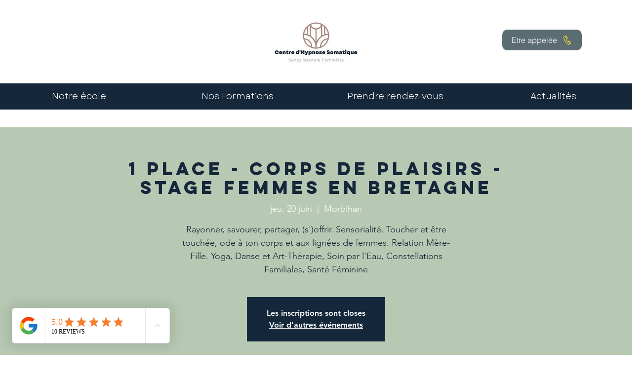

--- FILE ---
content_type: application/javascript
request_url: https://static.parastorage.com/services/events-viewer/1.4065.0/client-viewer/Cards.chunk.min.js
body_size: 2331
content:
"use strict";(("undefined"!=typeof self?self:this).webpackJsonp__wix_events_viewer=("undefined"!=typeof self?self:this).webpackJsonp__wix_events_viewer||[]).push([[468],{26472(e,t,a){a.r(t),a.d(t,{default:()=>Pe});var n=a(51997),l=a(7424),s=a(60751),r=a.n(s),c=a(88919),i=a(81743),o=a(55530),m=a.n(o),v=a(10531),d=a(17024),E=a(83450),u=a(71421),f=a(38531),L=a(8408),N=a(72055),p=a(82510),h=a(98804),g=a(58196),k=a(44851),b=a(24125),C=a(43917),y=a(34942);var w=a(96925),I=a(58537),_=a(97100),A=a(32655),J=a(71751),V=a(37609);const x="qElViY",B="lavlHq",D="kLfu9d",O="mq7Mp3",R="OkQZjl",M="kfC_4T",S="EO4zd9";var Z=a(58636),T=a(1226),F=a(48169),H=a(62028),K=a(75697),X=a(72672),q=a(37282),Q=a(62514),z=a(19820),U=a(45361),P=a(3234),Y=a(29256);const G="Y42my3",W="tB8uhE",$="EZB0v1",j="MTyds5",ee="pyOzT0",te="VYnq22",ae="b3DRmv",ne="VJrIgH",le="Iz2KCZ",se="tbOKyK";var re="s__6KuQ2f";const ce=e=>{let{event:t,toggleOverlay:a,hasRibbon:n}=e;const{allBreakpoints:{isListAdditionalComponentsVisible:l,isListCountdownEnabled:s,isListFullDateLocationVisible:c,isListShortDateLocationVisible:o,isEventBadgeInEventInfo:v}}=(0,I.m)(),{get:d}=(0,H.t)(),u=d(K.A.moreInfo),f=(0,A.Q4)(t),L=(0,E.LJ)(e=>(0,_.i)(e,t));return r().createElement("div",{className:G},r().createElement("div",{className:W},v(null==L?void 0:L.type)&&r().createElement(J.A,{event:t,className:m()(se,{[le]:n||f})}),n?r().createElement(U.f,{event:t,className:m()(ne,{[le]:!f})}):null,s()&&f&&r().createElement("div",{className:ae},r().createElement(q.G,{event:t})),r().createElement(z.F,{allowExternal:!0,event:t,dataHook:"title",className:j},t.title),o()&&r().createElement("div",{className:ee},r().createElement(Y.g,{event:t,dateClassName:X.A.eventDate,locationClassName:X.A.eventLocation})),c()&&r().createElement("div",{className:te},r().createElement(Q.D,{event:t,dateClassName:X.A.eventDate,locationClassName:X.A.eventLocation})),l()&&r().createElement("div",{className:$},r().createElement(Z.Q,{className:re,onClick:a,"data-hook":i.uq((0,C._s)(t)),priority:T.I.link,hoverStyle:F.fO.underline},u))),r().createElement(P.K,{event:t}))},ie=({size:e,...t})=>s.createElement("svg",{viewBox:"0 0 20 20",fill:"currentColor",width:e||"20",height:e||"20",...t},s.createElement("path",{fillRule:"evenodd",d:"M15.2928932,3.99989322 L16,4.707 L10.7068932,9.99989322 L16.0000534,15.2928398 L15.2929466,15.9999466 L9.99989322,10.7068932 L4.707,16 L3.99989322,15.2928932 L9.29289322,9.99989322 L4,4.707 L4.70710678,3.99989322 L9.99989322,9.29189322 L15.2928932,3.99989322 Z"}));ie.displayName="CloseSmall";var oe=ie,me="oUDSZHQ",ve={root:"s__2L2rUV",icon:"sXU3S6q","skin-line":"sOswSSe","skin-full":"sCmCeu_"},de=a.sts.bind(null,me);var Ee,ue,fe=a(17279),Le=a(62704);!function(e){e.Line="line",e.Full="full"}(Ee||(Ee={})),function(e){e.None="none",e.Box="box"}(ue||(ue={}));class Ne extends s.Component{componentDidMount(){this.props.skin&&(0,Le.T5)("IconButton",'The prop "skin" is deprecated and will be removed in a future version, please use Toggle icons instead.')}render(){const{icon:e,disabled:t,skin:a=Ee.Line,className:n,innerRef:l,theme:r,...c}=this.props;return s.createElement(fe.J,{className:de(ve.root,{disabled:t,skin:a,theme:r},ve[`skin-${a}`],n),...c,disabled:t,ref:l},s.createElement("span",{className:ve.icon},e))}}Ne.displayName="IconButton",Ne.defaultProps={theme:ue.None};var pe=a(40994),he=a(30404),ge=a(91621),ke=a(46835),be=a(85326);const Ce="uTtk63",ye="_V8pZb",we="c9UU9V",Ie="ZMsA1r",_e="O_cjIw",Ae="vx_Hkb",Je="AcKGLW",Ve="M35vgu",xe="VRqh0T",Be="ZuKpyl",De="mFcDoQ",Oe="bkYh0w",Re="rkaNe8",Me="VeiJff";var Se="sdoJfGb";const Ze=e=>{let{event:t,toggleOverlay:a,hasRibbon:n}=e;const{t:l}=(0,pe.B)(),{allBreakpoints:{isListExtraInfoDateOrLocationVisible:c,isListCountdownEnabled:o,isEventBadgeInEventInfo:v}}=(0,I.m)(),d=(0,A.Q4)(t),u=(0,E.LJ)(e=>(0,_.i)(e,t)),f=(0,E.LJ)(e=>(0,ge.EK)(e,t)),L=(0,E.LJ)(he.uy);return(0,s.useEffect)(()=>{(0,k.pW)({selector:(0,k.e)(i.xw((0,C._s)(t))),preventScroll:!0,canFocus:!0})},[]),r().createElement("div",{className:Ce},r().createElement("div",{className:ye},r().createElement("div",{className:Be},r().createElement(Ne,{onClick:a,className:Se,icon:r().createElement(oe,null),"aria-label":l("a11y.close")})),r().createElement("div",{className:we},v(null==u?void 0:u.type)&&r().createElement(J.A,{event:t,className:m()(Me,{[Re]:n||d})}),n&&r().createElement(U.f,{event:t,className:m()(Oe,{[Re]:!d})}),o()&&d&&r().createElement("div",{className:De},r().createElement(q.G,{event:t})),r().createElement("div",{className:Ie},r().createElement(z.F,{allowExternal:!0,event:t,dataHook:i.xw(t.id)},t.title)),c()&&r().createElement("div",{className:_e},r().createElement(Q.y,{event:t,dateClassName:X.A.hoverEventDate,locationClassName:X.A.hoverEventLocation})),!!(0,C.$X)(t)&&r().createElement("div",{className:Ae},(0,C.$X)(t)),f&&r().createElement("div",{className:xe},r().createElement(ke.O,{event:t})),L&&r().createElement(be.X,{event:t,t:l,className:Je}))),r().createElement(P.K,{event:t,containerClassName:Ve}))},Te=e=>{let{event:t,listItem:a}=e;const[n,l]=(0,s.useState)(!1),c=(e=>{const t=r().useRef();return r().useEffect(()=>{t.current=e}),t.current})(n),{isEditor:o}=(0,y.v)(),v=(0,E.LJ)(e=>(0,_.DK)(e,t)).visible,d=(0,E.LJ)(e=>(0,A.t7)(e,(0,C._s)(t))),{allBreakpoints:{isListImageEnabled:u,isEventBadgeOnImage:f},currentBreakpoint:{isListAdditionalComponentsVisible:L}}=(0,I.m)(),{effectPreviewActive:N,imageHoverEffect:p}=(0,w.y)(),h=(0,s.useMemo)(()=>(e=>e===b.nz.ZOOM_IN?D:null)(p),[p]),g=n||o&&d&&L(),x=(0,E.LJ)(e=>(0,_.i)(e,t)),Z=()=>l(e=>!e);(0,s.useEffect)(()=>{c&&!n&&(0,k.pW)({selector:(0,k.e)(i.uq((0,C._s)(t))),canFocus:!0})},[n]);return r().createElement(Fe,{onEscPress:e=>{"Escape"===e.key&&n&&Z()},listItem:a,className:N?B:null},r().createElement("div",{className:m()(O,{[R]:g})},u()&&r().createElement("div",{className:M},r().createElement(V.s,{opacityFallback:!0,backgroundFallback:!0,event:t,className:m()(S,h)}),f(null==x?void 0:x.type)&&r().createElement(J.A,{onImage:!0,event:t})),r().createElement(ce,{event:t,toggleOverlay:Z,hasRibbon:v})),g&&r().createElement(Ze,{event:t,toggleOverlay:Z,hasRibbon:v}))},Fe=e=>{let{listItem:t,onEscPress:a,children:n,className:l}=e;const s={onKeyDown:a,className:m()(x,l),"data-hook":i.Nr};return t?r().createElement("li",s,n):r().createElement("div",s,n)},He="wXXHX8",Ke="UZJLP7",Xe="WkyYZe",qe="J2nGYF",Qe="rCxgkE",ze=()=>{const e=(0,s.useRef)(),[,t]=(0,s.useReducer)(e=>e+1,0),{events:a,hasMore:l,moreLoading:o,pageLimit:k}=(0,u.X)(),b=(0,E.LJ)(d.sb),C=(0,E.LJ)(f.X3),y=(0,n.I)().get(c.default.cardsPerRow),w=a.length,I=Math.min(y,w,k);return(0,s.useEffect)(()=>{const e=()=>{t()};return window.addEventListener("resize",e),()=>window.removeEventListener("resize",e)},[]),(0,s.useEffect)(()=>{(0,L.r)({eventsCount:w,pageLimit:k,hasMore:l,compId:C,delay:500})},[w]),r().createElement("div",{className:He},b&&r().createElement(v.X,{namespace:C},`.${Ke} {\n            --columns: ${I};\n          }`),r().createElement("div",{className:m()(qe)},r().createElement(g.S,null),r().createElement(N.r,null)),a.length?r().createElement("div",{ref:e,className:m()(Ke,Qe)},r().createElement("ul",{className:m()(Xe),"data-hook":i.kR},a.map(e=>r().createElement(Te,{event:e,key:e.id,listItem:!0}))),r().createElement(h.s,{hasMore:l,moreLoading:o})):r().createElement(p.S,null))},Ue=()=>{const[e]=(0,E.LJ)(_.kQ);return r().createElement(Te,{event:e})},Pe=()=>{const{get:e}=(0,n.I)();return e(c.default.widgetType)===l.a3.FEATURED?r().createElement(Ue,null):r().createElement(ze,null)}},29256(e,t,a){a.d(t,{g:()=>L});var n=a(43917),l=a(55530),s=a.n(l),r=a(60751),c=a.n(r),i=a(35994),o=a(58537),m=a(8609);const v="LQpUqV",d="v2vbgt",E="xtenVZ",u="yL_0IY",f="wu0Sg9",L=e=>{let{event:t,dateClassName:a,locationClassName:l}=e;const{shortStartDate:r}=(0,i.Gl)((0,n._s)(t)),{allBreakpoints:{isListDateVisible:L,isListLocationVisible:N}}=(0,o.m)();return c().createElement("div",{className:s()(v,m.A.textLineHeight,f),"data-hook":"ev-short-date-location"},L()?c().createElement("div",{className:s()(d,a),"data-hook":"short-date"},r):null,c().createElement("div",{className:s()(u,a)}),N()?c().createElement("div",{className:s()(E,l),"data-hook":"short-location"},(0,n.Wh)(t)):null)}},52536(e,t,a){a.d(t,{A:()=>s});var n=a(60751);const l=({size:e,...t})=>n.createElement("svg",{viewBox:"0 0 20 20",fill:"currentColor",width:e||"20",height:e||"20",...t},n.createElement("path",{fillRule:"evenodd",d:"M9.5,3 C13.084,3 16,5.916 16,9.5 C16,13.084 13.084,16 9.5,16 C5.916,16 3,13.084 3,9.5 C3,5.916 5.916,3 9.5,3 Z M9.5,4 C6.467,4 4,6.467 4,9.5 C4,12.533 6.467,15 9.5,15 C12.533,15 15,12.533 15,9.5 C15,6.467 12.533,4 9.5,4 Z M10,6 L10,9 L13,9 L13,10 L9,10 L9,6 L10,6 Z"}));l.displayName="ClockSmall";var s=l},66696(e,t,a){a.d(t,{C:()=>l});var n=a(60751);const l=(e,t)=>{const a=(0,n.useRef)(!1);(0,n.useEffect)(()=>{if(a.current)return e();a.current=!0},t)}},96925(e,t,a){a.d(t,{y:()=>i});var n=a(51997),l=a(66696),s=a(34942),r=a(60751),c=a(88919);const i=()=>{const{isEditor:e}=(0,s.v)(),[t,a]=(0,r.useState)(!1),{get:i}=(0,n.I)(),o=i(c.default.listImageHoverEffect);return(0,l.C)(()=>{if(!e)return;a(!0);const t=setTimeout(()=>{a(!1)},1e3);return()=>{a(!1),clearTimeout(t)}},[o]),{effectPreviewActive:t,imageHoverEffect:o}}}}]);
//# sourceMappingURL=Cards.chunk.min.js.map